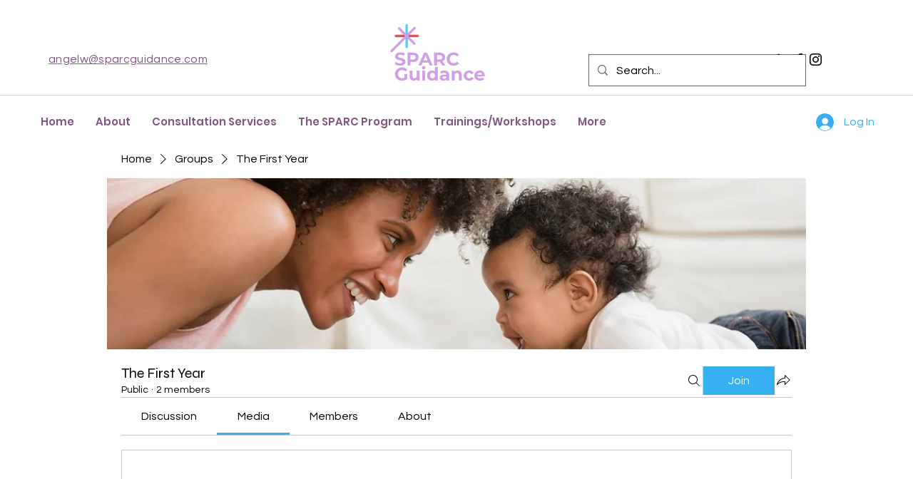

--- FILE ---
content_type: application/javascript
request_url: https://static.parastorage.com/services/social-groups-ooi/5.767.0/client-viewer/MediaPage.chunk.min.js
body_size: 2937
content:
"use strict";(("undefined"!=typeof self?self:this).webpackJsonp__wix_social_groups_ooi=("undefined"!=typeof self?self:this).webpackJsonp__wix_social_groups_ooi||[]).push([[7064],{121:(e,t,a)=>{a.r(t),a.d(t,{MediaPage:()=>z});var r=a(60751),o=a.n(r),i=a(78790),l=a(40994),n=a(34942),s=a(22943),u=a(14304),c=a(13745),d=a(11645),m=a(66774),p=a(94785),y=a(35993),g=a(51776),v=a(22700),A=a(28524),b=a(52673),h=a(21619),P=a(98006),_=a(44541),E=a(70417),T=a(18066),f=a(66007),S=a(11733);const w={root:"SwLs9i"};function L(e){return o().createElement(f.a,{padding:"SP3",width:"100%",height:"100%",flex:!1,className:w.root},o().createElement(S.zh,{disablePadding:!0,subtitle:null,profile:e.createdBy,avatarProps:{size:"small"}}))}L.displayName="Thumbnail";var R=a(62487),O=a(51997),I=a(53163),C=a(17147),D=a(90921),N=a(5079),x=a(80218);const k={[x.KV.Grid]:E.A.layoutParams_structure_galleryLayout.GRID,[x.KV.Collage]:E.A.layoutParams_structure_galleryLayout.COLLAGE,[x.KV.Masonry]:E.A.layoutParams_structure_galleryLayout.MASONRY},M=(0,C.K)("media-actions-color",{type:D.N.Color,getDefaultValue:(0,N.N)("color-5")}),G=(0,C.K)("media-background-color",{type:D.N.Color,getDefaultValue:(0,N.N)("color-1")});function W(e){const{items:t,fetchMore:a}=e,{isSSR:i,isMobile:l}=(0,n.v)(),s=function(){const e=(0,O.I)(),{isMobile:t}=(0,n.v)(),a=e.get(G),o=e.get(M),i=e.get(I.R7.layoutSpacing),l=e.get(I.R7.mediaImagesPerRow),s=e.get(I.R7.mediaLayout);return(0,r.useMemo)(()=>(0,R.Ou)({titlePlacement:E.A.behaviourParams_item_overlay_hoveringBehaviour.APPEARS,allowTitle:!0,allowDescription:!0,allowDescriptionExpand:!1,itemClick:E.A.behaviourParams_item_clickAction.MAGNIFY,enableInfiniteScroll:!0,galleryLayout:k[s],gallerySizeType:E.A.layoutParams_targetItemSize_unit.SMART,gridStyle:t?0:1,floatingImages:0,numberOfImagesPerRow:l,loadMoreAmount:E.A.behaviourParams_gallery_vertical_loadMore_amount.PARTIAL,gallerySize:t?0:30,galleryMargin:0,imageMargin:i,cubeType:E.A.layoutParams_crop_method.FILL,cubeRatio:1,cubeImages:!0,videoLoop:!0,videoPlay:E.A.behaviourParams_item_video_playTrigger.HOVER,imageLoadingMode:E.A.behaviourParams_item_content_loader.COLOR,hoveringBehaviour:E.A.behaviourParams_item_overlay_hoveringBehaviour.APPEARS,scrollAnimation:E.A.behaviourParams_gallery_scrollAnimation.NO_EFFECT,overlayAnimation:E.A.behaviourParams_item_overlay_hoverAnimation.FADE_IN,imageHoverAnimation:E.A.behaviourParams_item_content_hoverAnimation.NO_EFFECT,bgColorExpand:a,actionsColorExpand:o,groupTypes:t?"0":"3"}),[a,o,i,l,s])}(),u=function(){const{isMobile:e}=(0,n.v)();return(0,r.useMemo)(()=>(0,R.PF)({galleryLayout:E.A.layoutParams_structure_galleryLayout.SLIDESHOW,slideshowInfoSize:0,slideAnimation:E.A.behaviourParams_gallery_horizontal_slideAnimation.SCROLL,cubeType:"fit",scrollSnap:!0,showArrows:!e,behaviourParams:{item:{video:{volume:1,enableControls:!0}}},hoveringBehaviour:E.A.behaviourParams_item_overlay_hoveringBehaviour.NEVER_SHOW}),[])}(),c=(0,r.useRef)(null),[d,m]=(0,r.useState)(l?320:980),[p,y]=(0,r.useState)(-1),g=!!~p;return(0,r.useEffect)(()=>{if(i)return;const e=function(e){const t=e.current,a=new ResizeObserver(e=>{let[t]=e;m(t.contentRect.width)}),r=()=>{t&&a.observe(t)},o=()=>a.disconnect();return{observe:r,disconnect:o}}(c);return e.observe(),()=>{e.disconnect()}},[]),o().createElement("div",{ref:c},o().createElement(_.A,{items:t,isPrerenderMode:i,options:s,id:"media-gallery",eventsListener:function(e,t){switch(e){case E.A.events.NEED_MORE_ITEMS:null==a||a();break;case E.A.events.ITEM_ACTION_TRIGGERED:y(t.idx)}},container:{height:400,width:d},customComponents:{customHoverRenderer:e=>{var a;return o().createElement(L,{createdBy:null==(a=t[e.idx])?void 0:a.createdBy})}}}),!i&&o().createElement(T.l,{fullscreen:!0,isOpen:g,onClose:function(){y(-1)}},o().createElement(_.A,{id:"fullscreen-galley",items:t,activeIndex:p,options:u,container:{width:window.innerWidth,height:window.innerHeight}})))}W.displayName="MediaGallery";const H="WIDGET_MEDIA_EMPTY_STATE";var B=a(59506);function z(){const{t:e}=(0,l.B)(),t=(0,d.r)(),{isMobile:a}=(0,n.v)(),{params:r}=(0,m.p)(),_=(0,s.bl)(),{group$:E,media$:T}=(0,v.a)(),{items:f,loading:S,error:w}=(0,i.d4)(y.XP),L=(0,i.d4)((0,y.z)(r.slug)),R=(0,i.d4)((0,y.Fr)({groupId:L,application:p.GroupAppKey.GALLERY_APP}));return(0,g.Cm)(()=>{R&&T.fetch(L,a)},[R]),S?o().createElement(A.p,{title:o().createElement(h.y,null)}):R?w?o().createElement(b.W,{wired:!0,title:e("groups-web.discussion.error-state.title"),subtitle:o().createElement(u.x,{i18nKey:e("groups-web.discussion.error-state.owner.message"),components:[o().createElement("span",{key:0}),o().createElement("br",{key:1}),o().createElement("span",{key:2})]}),actionLabel:e("groups-web.discussion.error-state.cta"),onRetry:function(){T.fetch(L,a)}}):f.length?o().createElement(W,{items:f}):o().createElement(A.p,{wired:!0,"data-hook":H,title:e("groups-web.media.empty.title"),subtitle:e("groups-web.media.empty.description"),action:o().createElement(P.$,{onClick:function(){_.report((0,c._l)({groupId:L,origin:"media_tab_btn"})),t.go("group.discussion.feed"),E.openCreatePostDialog(L)}},e("groups-web.discussion.first.button"))}):o().createElement(B.f,{application:p.GroupAppKey.GALLERY_APP})}z.displayName="MediaPage"},59506:(e,t,a)=>{a.d(t,{f:()=>g});var r=a(60751),o=a.n(r),i=a(40994),l=a(78790),n=a(11645),s=a(66774),u=a(10854),c=a(13745),d=a(35993),m=a(28524),p=a(52673),y=a(28732);function g(e){const{application:t,children:a}=e,{t:r}=(0,i.B)(),g=(0,n.r)(),{params:v}=(0,s.p)(),A=(0,l.d4)((0,d.z)(v.slug)),b=(0,l.d4)((0,d.s_)(A)),h=(0,l.d4)((0,d.Sn)(A));if((0,l.d4)((0,d.Fr)({groupId:A,application:t})))return o().createElement(o().Fragment,null,a);switch(b){case u.Type.EVENTS:case u.Type.PAID_PLANS:return o().createElement(m.p,{wired:!0,"data-hook":"restricted-state","data-type":b,title:r("groups-web.restriction.join"),subtitle:r("groups-web.restriction.join.subtitle"),action:o().createElement(y.Q,{groupId:A,bi:(0,c.cZ)({group_id:A,origin:"group_feed_inside_page_btn",type:(h||"").toLowerCase()})})});case u.Type.UNKNOWN:return o().createElement(p.W,{wired:!0,"data-hook":"restricted-state","data-type":b,onRetry:function(){g.reload()},title:r("groups-web.error-state.title"),actionLabel:r("groups-web.error-state.retry.label")});case u.Type.ADMIN_APPROVAL:default:return o().createElement(m.p,{wired:!0,"data-type":b,"data-hook":"restricted-state",title:r("groups-web.group.private"),subtitle:r("groups-web.join.private"),action:o().createElement(y.Q,{groupId:A,bi:(0,c.cZ)({group_id:A,origin:"group_feed_inside_page_btn",type:(h||"").toLowerCase()})})})}}g.displayName="RestrictedState"},59964:(e,t,a)=>{a.d(t,{J:()=>n});var r=a(44298),o=a(20662),i=a(70733),l=a(63349);function n(e){const t=function(e){let t=Object.assign({},e);return t=(0,l.tl)(t,[...l.W9].map(e=>[...e].reverse())),t=(0,l.Si)(t,[...l.Bd].map(e=>[...e].reverse())),t=function(e){var t;let a=e;return a=(0,l.Db)(a,i.A.layoutParams.thumbnails.alignment,"galleryThumbnailsAlignment"),a.galleryThumbnailsAlignment=null===(t=a.galleryThumbnailsAlignment)||void 0===t?void 0:t.toLowerCase(),a}(t),t=function(e){let t=e;switch(t=(0,l.Db)(t,i.A.layoutParams.structure.scrollDirection,"scrollDirection"),t.scrollDirection){case"VERTICAL":t.scrollDirection=0;break;case"HORIZONTAL":t.scrollDirection=1}return t}(t),t=function(e){let t=e;switch(t=(0,l.Db)(t,i.A.layoutParams.structure.layoutOrientation,"isVertical"),t.isVertical){case"VERTICAL":t.isVertical=!0;break;case"HORIZONTAL":t.isVertical=!1}return t}(t),t=function(e){let t=e;switch(t=(0,l.Db)(t,i.A.layoutParams.structure.groupsOrder,"placeGroupsLtr"),t.placeGroupsLtr){case"LEFT_TO_RIGHT":t.placeGroupsLtr=!0;break;case"RIGHT_TO_LEFT":case"BY_HEIGHT":t.placeGroupsLtr=!1;break;default:t.placeGroupsLtr=void 0}return t}(t),t=function(e){let t=e;switch(t=(0,l.Db)(t,i.A.layoutParams.structure.responsiveMode,"gridStyle"),t.gridStyle){case"FIT_TO_SCREEN":t.gridStyle=0;break;case"SET_ITEMS_PER_ROW":t.gridStyle=1}return t}(t),t=function(e){let t=e;return t.numberOfImagesPerRow=t[i.A.layoutParams.structure.numberOfColumns],delete t[i.A.layoutParams.structure.numberOfColumns],t}(t),t=function(e){let t=e;switch(t=(0,l.Db)(t,i.A.layoutParams.targetItemSize.unit,"gallerySizeType"),t.gallerySizeType){case"PIXEL":t.gallerySizeType="px";break;case"PERCENT":t.gallerySizeType="ratio";break;case"SMART":t.gallerySizeType="smart"}return t}(t),t=function(e){let t=e,a=t[i.A.layoutParams.targetItemSize.value],r=t.gallerySizeType,o={smart:"gallerySize",px:"gallerySizePx",ratio:"gallerySizeRatio"};return t.gallerySize=t.gallerySizePx=t.gallerySizeRatio=void 0,t[o[r]]=a,delete t[i.A.layoutParams.targetItemSize.value],t}(t),t=function(e){let t=e;if("CENTER"===(t=(0,l.Db)(t,i.A.layoutParams.crop.alignment,"cubeFitPosition"),t.cubeFitPosition))t.cubeFitPosition="MIDDLE";return t}(t),t=function(e){let t,a=e;const r=a[i.A.layoutParams.crop.ratios]&&[...a[i.A.layoutParams.crop.ratios]];let o=r||[];t=o.length>1?o.slice(0).join(","):0===(null==r?void 0:r.length)?"":void 0;return a.layoutParams_cropRatio=a.cubeRatio=o[0],a.rotatingCropRatios=t,delete a[i.A.layoutParams.crop.ratios],a}(t),t=function(e){let t=e;switch(t=(0,l.Db)(t,i.A.layoutParams.info.sizeUnits,"calculateTextBoxWidthMode"),t.calculateTextBoxWidthMode){case"PERCENT":t.calculateTextBoxWidthMode="PERCENT",t=(0,l.Db)(t,i.A.layoutParams.info.width,"textBoxWidthPercent"),t.textBoxWidth=t.textBoxWidth||200;break;case"PIXEL":t.calculateTextBoxWidthMode="MANUAL",t=(0,l.Db)(t,i.A.layoutParams.info.width,"textBoxWidth"),t.textBoxWidthPercent=t.textBoxWidthPercent||50}return t}(t),t=function(e){let t=e;return t=(0,l.Db)(t,i.A.layoutParams.structure.columnRatios,"columnWidths"),t.columnWidths=t.columnWidths?t.columnWidths.join?t.columnWidths.join(","):"":void 0,t}(t),t=function(e){var t;let a=e;return a=(0,l.Db)(a,i.A.layoutParams.crop.method,"cubeType"),a.cubeType=null===(t=a.cubeType)||void 0===t?void 0:t.toLowerCase(),a}(t),t=function(e){let t=e,a=t[i.A.layoutParams.groups.repeatingGroupTypes]&&t[i.A.layoutParams.groups.repeatingGroupTypes].join(",");return t.layoutParams_repeatingGroupTypes=t.rotatingGroupTypes=a,delete t[i.A.layoutParams.groups.repeatingGroupTypes],t}(t),t=function(e){let t=e;return t.groupTypes=t[i.A.layoutParams.groups.allowedGroupTypes]?t[i.A.layoutParams.groups.allowedGroupTypes].join?t[i.A.layoutParams.groups.allowedGroupTypes].join(","):"":void 0,delete t[i.A.layoutParams.groups.allowedGroupTypes],t}(t),t=function(e){let t=e;return t.layoutParams_gallerySpacing=t.galleryMargin=t.layoutParams_structure_gallerySpacing,delete t.layoutParams_structure_gallerySpacing,t}(t),t=function(e){var t,a;let r=e;(0,o.n)("SLIDESHOW")({galleryLayout:e.galleryLayout>=-3?e.galleryLayout:null===(a=null===(t=e.layoutParams)||void 0===t?void 0:t.structure)||void 0===a?void 0:a.galleryLayout})?(r=(0,l.Db)(r,i.A.layoutParams.info.height,"slideshowInfoSize"),r.textBoxHeight=r.slideshowInfoSize):(r=(0,l.Db)(r,i.A.layoutParams.info.height,"textBoxHeight"),r.slideshowInfoSize=r.textBoxHeight);return r}(t),t=function(e){let t=e;switch(t=(0,l.Db)(t,i.A.layoutParams.navigationArrows.position,"arrowsPosition"),t.arrowsPosition){case"ON_GALLERY":t.arrowsPosition=0;break;case"OUTSIDE_GALLERY":t.arrowsPosition=1;break;case"MOUSE_CURSOR":t.arrowsPosition=2}return t}(t),t=(0,l.tl)(t,[...l.Ff].map(e=>[...e].reverse())),t=(0,l.Si)(t,[...l.oX].map(e=>[...e].reverse())),t=function(e){var t;let a=e;if("action"===(a=(0,l.Db)(a,i.A.behaviourParams.item.clickAction,"itemClick"),a.itemClick=null===(t=a.itemClick)||void 0===t?void 0:t.toLowerCase(),a.itemClick))a.itemClick="expand";return a}(t),t=function(e){let t=e;switch(t=(0,l.Db)(t,i.A.behaviourParams.item.video.playTrigger,"videoPlay"),t.videoPlay){case"CLICK":t.videoPlay="onClick";break;case"HOVER":t.videoPlay="hover";break;case"AUTO":t.videoPlay="auto"}return t}(t),t=function(e){let t=e;return t=(0,l.Db)(t,i.A.behaviourParams.item.video.volume,"videoSound"),t.videoSound=void 0===t.videoSound?void 0:!!t.videoSound,t}(t),t=function(e){let t=e;return t=(0,l.Db)(t,i.A.behaviourParams.item.video.speed,"videoSpeed"),t.videoSpeed=t.videoSpeed>=0?String(t.videoSpeed):void 0,t}(t),t=function(e){let t=e;switch(t=(0,l.Db)(t,i.A.behaviourParams.item.overlay.hoveringBehaviour,"hoveringBehaviour"),t.hoveringBehaviour){case"ALWAYS_SHOW":t.hoveringBehaviour="NO_CHANGE";break;case"NEVER_SHOW":t.hoveringBehaviour="NEVER_SHOW"}return t}(t),t=function(e){let t=e;switch(t=(0,l.Db)(t,i.A.layoutParams.info.placement,"titlePlacement"),t.titlePlacement){case"OVERLAY":t.titlePlacement="SHOW_ON_HOVER";break;case"BELOW":t.titlePlacement="SHOW_BELOW";break;case"ABOVE":t.titlePlacement="SHOW_ABOVE";break;case"RIGHT":t.titlePlacement="SHOW_ON_THE_RIGHT";break;case"LEFT":t.titlePlacement="SHOW_ON_THE_LEFT";break;case"ALTERNATE_HORIZONTALLY":t.titlePlacement="ALTERNATE_HORIZONTAL";break;case"ALTERNATE_VERTICALLY":t.titlePlacement="ALTERNATE_VERTICAL"}return t}(t),t=function(e){let t=e;switch(t=(0,l.Db)(t,i.A.behaviourParams.gallery.layoutDirection,"isRTL"),t.isRTL){case"RIGHT_TO_LEFT":t.isRTL=!0;break;case"LEFT_TO_RIGHT":t.isRTL=!1}return t}(t),t=function(e){var t;let a=e;return a=(0,l.Db)(a,i.A.behaviourParams.gallery.vertical.loadMore.amount,"loadMoreAmount"),a.loadMoreAmount=null===(t=a.loadMoreAmount)||void 0===t?void 0:t.toLowerCase(),a}(t),t=function(e){let t=e;switch(t[i.A.behaviourParams.gallery.horizontal.autoSlide.behaviour]){case"OFF":t.isAutoSlideshow=!1,t.autoSlideshowType="interval";break;case"INTERVAL":t.isAutoSlideshow=!0,t.autoSlideshowType="interval";break;case"CONTINUOUS":t.isAutoSlideshow=!0,t.autoSlideshowType="continuous"}return delete t[i.A.behaviourParams.gallery.horizontal.autoSlide.behaviour],t}(t),t=function(e){var t;let a=e;return a=(0,l.Db)(a,i.A.behaviourParams.gallery.horizontal.slideshowInfo.buttonsAlignment,"galleryTextAlign"),a.galleryTextAlign=null===(t=a.galleryTextAlign)||void 0===t?void 0:t.toLowerCase(),a}(t),t=(0,l.tl)(t,[...l.OV].map(e=>[...e].reverse())),t}(e);let a=Object.assign(Object.assign({},(0,r.rV)(t)),(0,r.rV)(e));return a.wasConvertedToOldOptions=!0,a}}}]);
//# sourceMappingURL=MediaPage.chunk.min.js.map